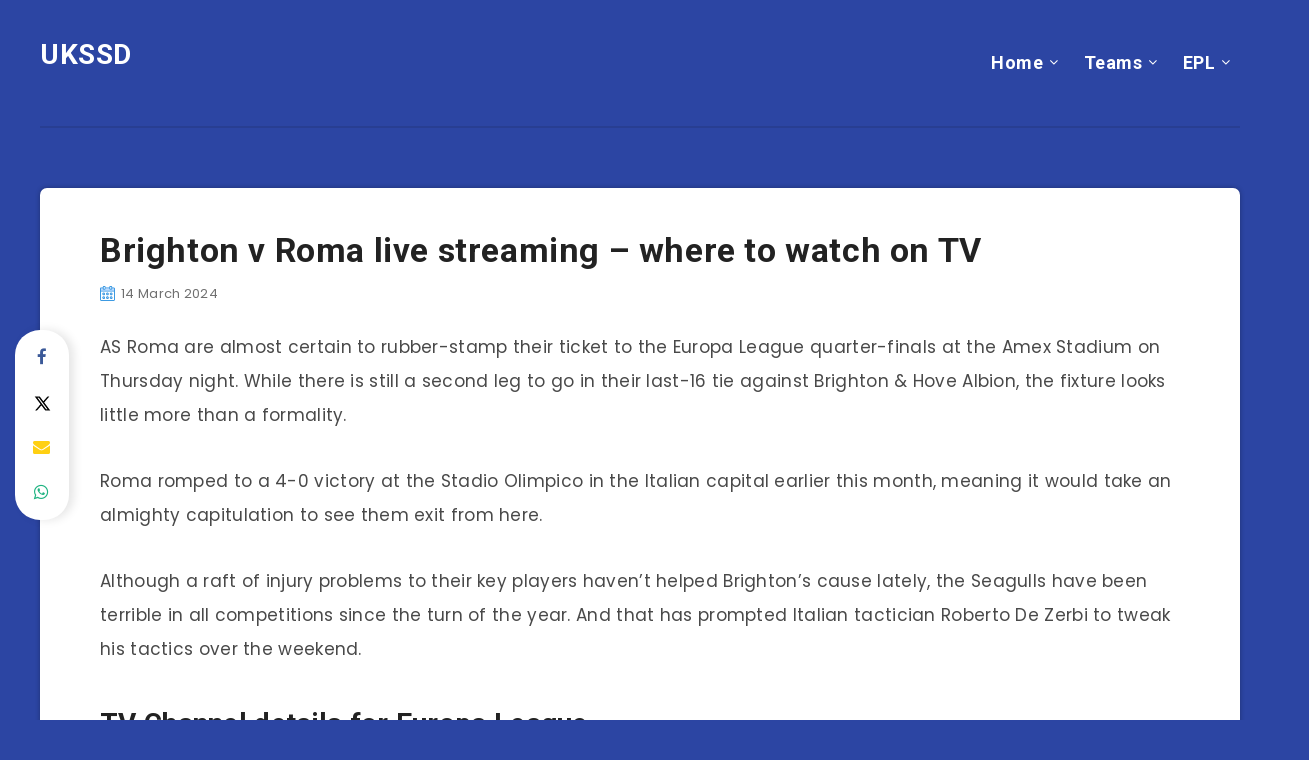

--- FILE ---
content_type: text/html; charset=UTF-8
request_url: https://www.ukssd.co.uk/news/brighton-v-roma-live-streaming-where-to-watch-on-tv/
body_size: 16058
content:
<!DOCTYPE html>
<html lang="en-GB" prefix="og: http://ogp.me/ns#" prefix="og: https://ogp.me/ns#">
<head>
    <meta charset="UTF-8">
    <meta name="viewport" content="width=device-width, initial-scale=1, maximum-scale=5">
        <!-- start: Estudio Patagon Meta Tags -->
<meta property="description" content="AS Roma are almost certain to rubber-stamp their ticket to the Europa League quarter-finals at the Amex Stadium on Thursday night. While there is still..."/>
<meta property="og:locale" content="en_GB" />
<meta property="og:title" content="Brighton v Roma live streaming – where to watch on TV - UKSSD"/>
<meta property="og:description" content="AS Roma are almost certain to rubber-stamp their ticket to the Europa League quarter-finals at the Amex Stadium on Thursday night. While there is still..."/>
<meta property="og:type" content="article"/>
<meta property="og:url" content="https://www.ukssd.co.uk/news/brighton-v-roma-live-streaming-where-to-watch-on-tv/"/>
<meta property="og:site_name" content="UKSSD"/>
<meta property="article:published_time" content="2024-03-14T12:39:39+00:00" />
<meta property="article:modified_time" content="2024-03-14T12:39:39+00:00" />
<meta name="twitter:card" content="summary_large_image" />
<meta name="twitter:description" content="AS Roma are almost certain to rubber-stamp their ticket to the Europa League quarter-finals at the Amex Stadium on Thursday night. While there is still..." />
<meta name="twitter:title" content="Brighton v Roma live streaming – where to watch on TV - UKSSD" />
<!-- end: Estudio Patagon Meta Tags -->

<!-- Search Engine Optimization by Rank Math PRO - https://rankmath.com/ -->
<title>Brighton v Roma live streaming – where to watch on TV</title>
<meta name="description" content="AS Roma are almost certain to rubber-stamp their ticket to the Europa League quarter-finals at the Amex Stadium on Thursday night. While there is still a"/>
<meta name="robots" content="follow, index, max-snippet:-1, max-video-preview:-1, max-image-preview:large"/>
<link rel="canonical" href="https://www.ukssd.co.uk/news/brighton-v-roma-live-streaming-where-to-watch-on-tv/" />
<meta property="og:locale" content="en_GB" />
<meta property="og:type" content="article" />
<meta property="og:title" content="Brighton v Roma live streaming – where to watch on TV" />
<meta property="og:description" content="AS Roma are almost certain to rubber-stamp their ticket to the Europa League quarter-finals at the Amex Stadium on Thursday night. While there is still a" />
<meta property="og:url" content="https://www.ukssd.co.uk/news/brighton-v-roma-live-streaming-where-to-watch-on-tv/" />
<meta property="og:site_name" content="ukssd.co.uk" />
<meta property="article:section" content="News" />
<meta property="article:published_time" content="2024-03-14T12:39:39+00:00" />
<meta name="twitter:card" content="summary_large_image" />
<meta name="twitter:title" content="Brighton v Roma live streaming – where to watch on TV" />
<meta name="twitter:description" content="AS Roma are almost certain to rubber-stamp their ticket to the Europa League quarter-finals at the Amex Stadium on Thursday night. While there is still a" />
<script type="application/ld+json" class="rank-math-schema-pro">{"@context":"https://schema.org","@graph":[{"@type":"Organization","@id":"https://www.ukssd.co.uk/#organization","name":"ukssd.co.uk","url":"https://www.ukssd.co.uk","email":"support@ukssd.co.uk","logo":{"@type":"ImageObject","@id":"https://www.ukssd.co.uk/#logo","url":"https://www.ukssd.co.uk/wp-content/uploads/2024/08/UKSSD.jpg","contentUrl":"https://www.ukssd.co.uk/wp-content/uploads/2024/08/UKSSD.jpg","caption":"ukssd.co.uk","inLanguage":"en-GB","width":"1000","height":"1000"}},{"@type":"WebSite","@id":"https://www.ukssd.co.uk/#website","url":"https://www.ukssd.co.uk","name":"ukssd.co.uk","publisher":{"@id":"https://www.ukssd.co.uk/#organization"},"inLanguage":"en-GB"},{"@type":"BreadcrumbList","@id":"https://www.ukssd.co.uk/news/brighton-v-roma-live-streaming-where-to-watch-on-tv/#breadcrumb","itemListElement":[{"@type":"ListItem","position":"1","item":{"@id":"https://www.ukssd.co.uk","name":"Home"}},{"@type":"ListItem","position":"2","item":{"@id":"https://www.ukssd.co.uk/news/","name":"News"}},{"@type":"ListItem","position":"3","item":{"@id":"https://www.ukssd.co.uk/news/brighton-v-roma-live-streaming-where-to-watch-on-tv/","name":"Brighton v Roma live streaming \u2013 where to watch on TV"}}]},{"@type":"WebPage","@id":"https://www.ukssd.co.uk/news/brighton-v-roma-live-streaming-where-to-watch-on-tv/#webpage","url":"https://www.ukssd.co.uk/news/brighton-v-roma-live-streaming-where-to-watch-on-tv/","name":"Brighton v Roma live streaming \u2013 where to watch on TV","datePublished":"2024-03-14T12:39:39+00:00","dateModified":"2024-03-14T12:39:39+00:00","isPartOf":{"@id":"https://www.ukssd.co.uk/#website"},"inLanguage":"en-GB","breadcrumb":{"@id":"https://www.ukssd.co.uk/news/brighton-v-roma-live-streaming-where-to-watch-on-tv/#breadcrumb"}},{"@type":"Person","@id":"https://www.ukssd.co.uk/author/editor/","name":"Editor","url":"https://www.ukssd.co.uk/author/editor/","image":{"@type":"ImageObject","@id":"https://secure.gravatar.com/avatar/67eded9baee086db38769b2dfb38b614b84932ed3f98e72c13bf141167063841?s=96&amp;d=mm&amp;r=g","url":"https://secure.gravatar.com/avatar/67eded9baee086db38769b2dfb38b614b84932ed3f98e72c13bf141167063841?s=96&amp;d=mm&amp;r=g","caption":"Editor","inLanguage":"en-GB"},"worksFor":{"@id":"https://www.ukssd.co.uk/#organization"}},{"@type":"Article","headline":"Brighton v Roma live streaming \u2013 where to watch on TV","datePublished":"2024-03-14T12:39:39+00:00","dateModified":"2024-03-14T12:39:39+00:00","articleSection":"News","author":{"@id":"https://www.ukssd.co.uk/author/editor/","name":"Editor"},"publisher":{"@id":"https://www.ukssd.co.uk/#organization"},"description":"AS Roma are almost certain to rubber-stamp their ticket to the Europa League quarter-finals at the Amex Stadium on Thursday night. While there is still a","name":"Brighton v Roma live streaming \u2013 where to watch on TV","@id":"https://www.ukssd.co.uk/news/brighton-v-roma-live-streaming-where-to-watch-on-tv/#richSnippet","isPartOf":{"@id":"https://www.ukssd.co.uk/news/brighton-v-roma-live-streaming-where-to-watch-on-tv/#webpage"},"inLanguage":"en-GB","mainEntityOfPage":{"@id":"https://www.ukssd.co.uk/news/brighton-v-roma-live-streaming-where-to-watch-on-tv/#webpage"}}]}</script>
<!-- /Rank Math WordPress SEO plugin -->

<link rel='dns-prefetch' href='//stats.wp.com' />
<link rel='dns-prefetch' href='//fonts.googleapis.com' />
<link rel="alternate" type="application/rss+xml" title="UKSSD &raquo; Feed" href="https://www.ukssd.co.uk/feed/" />
<link rel="alternate" type="application/rss+xml" title="UKSSD &raquo; Comments Feed" href="https://www.ukssd.co.uk/comments/feed/" />
<link rel="alternate" title="oEmbed (JSON)" type="application/json+oembed" href="https://www.ukssd.co.uk/wp-json/oembed/1.0/embed?url=https%3A%2F%2Fwww.ukssd.co.uk%2Fnews%2Fbrighton-v-roma-live-streaming-where-to-watch-on-tv%2F" />
<link rel="alternate" title="oEmbed (XML)" type="text/xml+oembed" href="https://www.ukssd.co.uk/wp-json/oembed/1.0/embed?url=https%3A%2F%2Fwww.ukssd.co.uk%2Fnews%2Fbrighton-v-roma-live-streaming-where-to-watch-on-tv%2F&#038;format=xml" />
<style id='wp-img-auto-sizes-contain-inline-css'>
img:is([sizes=auto i],[sizes^="auto," i]){contain-intrinsic-size:3000px 1500px}
/*# sourceURL=wp-img-auto-sizes-contain-inline-css */
</style>
<style id='wp-emoji-styles-inline-css'>

	img.wp-smiley, img.emoji {
		display: inline !important;
		border: none !important;
		box-shadow: none !important;
		height: 1em !important;
		width: 1em !important;
		margin: 0 0.07em !important;
		vertical-align: -0.1em !important;
		background: none !important;
		padding: 0 !important;
	}
/*# sourceURL=wp-emoji-styles-inline-css */
</style>
<style id='wp-block-library-inline-css'>
:root{--wp-block-synced-color:#7a00df;--wp-block-synced-color--rgb:122,0,223;--wp-bound-block-color:var(--wp-block-synced-color);--wp-editor-canvas-background:#ddd;--wp-admin-theme-color:#007cba;--wp-admin-theme-color--rgb:0,124,186;--wp-admin-theme-color-darker-10:#006ba1;--wp-admin-theme-color-darker-10--rgb:0,107,160.5;--wp-admin-theme-color-darker-20:#005a87;--wp-admin-theme-color-darker-20--rgb:0,90,135;--wp-admin-border-width-focus:2px}@media (min-resolution:192dpi){:root{--wp-admin-border-width-focus:1.5px}}.wp-element-button{cursor:pointer}:root .has-very-light-gray-background-color{background-color:#eee}:root .has-very-dark-gray-background-color{background-color:#313131}:root .has-very-light-gray-color{color:#eee}:root .has-very-dark-gray-color{color:#313131}:root .has-vivid-green-cyan-to-vivid-cyan-blue-gradient-background{background:linear-gradient(135deg,#00d084,#0693e3)}:root .has-purple-crush-gradient-background{background:linear-gradient(135deg,#34e2e4,#4721fb 50%,#ab1dfe)}:root .has-hazy-dawn-gradient-background{background:linear-gradient(135deg,#faaca8,#dad0ec)}:root .has-subdued-olive-gradient-background{background:linear-gradient(135deg,#fafae1,#67a671)}:root .has-atomic-cream-gradient-background{background:linear-gradient(135deg,#fdd79a,#004a59)}:root .has-nightshade-gradient-background{background:linear-gradient(135deg,#330968,#31cdcf)}:root .has-midnight-gradient-background{background:linear-gradient(135deg,#020381,#2874fc)}:root{--wp--preset--font-size--normal:16px;--wp--preset--font-size--huge:42px}.has-regular-font-size{font-size:1em}.has-larger-font-size{font-size:2.625em}.has-normal-font-size{font-size:var(--wp--preset--font-size--normal)}.has-huge-font-size{font-size:var(--wp--preset--font-size--huge)}.has-text-align-center{text-align:center}.has-text-align-left{text-align:left}.has-text-align-right{text-align:right}.has-fit-text{white-space:nowrap!important}#end-resizable-editor-section{display:none}.aligncenter{clear:both}.items-justified-left{justify-content:flex-start}.items-justified-center{justify-content:center}.items-justified-right{justify-content:flex-end}.items-justified-space-between{justify-content:space-between}.screen-reader-text{border:0;clip-path:inset(50%);height:1px;margin:-1px;overflow:hidden;padding:0;position:absolute;width:1px;word-wrap:normal!important}.screen-reader-text:focus{background-color:#ddd;clip-path:none;color:#444;display:block;font-size:1em;height:auto;left:5px;line-height:normal;padding:15px 23px 14px;text-decoration:none;top:5px;width:auto;z-index:100000}html :where(.has-border-color){border-style:solid}html :where([style*=border-top-color]){border-top-style:solid}html :where([style*=border-right-color]){border-right-style:solid}html :where([style*=border-bottom-color]){border-bottom-style:solid}html :where([style*=border-left-color]){border-left-style:solid}html :where([style*=border-width]){border-style:solid}html :where([style*=border-top-width]){border-top-style:solid}html :where([style*=border-right-width]){border-right-style:solid}html :where([style*=border-bottom-width]){border-bottom-style:solid}html :where([style*=border-left-width]){border-left-style:solid}html :where(img[class*=wp-image-]){height:auto;max-width:100%}:where(figure){margin:0 0 1em}html :where(.is-position-sticky){--wp-admin--admin-bar--position-offset:var(--wp-admin--admin-bar--height,0px)}@media screen and (max-width:600px){html :where(.is-position-sticky){--wp-admin--admin-bar--position-offset:0px}}

/*# sourceURL=wp-block-library-inline-css */
</style><link rel='stylesheet' id='ultimate_blocks-cgb-style-css-css' href='https://www.ukssd.co.uk/wp-content/plugins/ultimate-blocks/dist/blocks.style.build.css?ver=3.5.0' media='all' />
<style id='global-styles-inline-css'>
:root{--wp--preset--aspect-ratio--square: 1;--wp--preset--aspect-ratio--4-3: 4/3;--wp--preset--aspect-ratio--3-4: 3/4;--wp--preset--aspect-ratio--3-2: 3/2;--wp--preset--aspect-ratio--2-3: 2/3;--wp--preset--aspect-ratio--16-9: 16/9;--wp--preset--aspect-ratio--9-16: 9/16;--wp--preset--color--black: #000000;--wp--preset--color--cyan-bluish-gray: #abb8c3;--wp--preset--color--white: #ffffff;--wp--preset--color--pale-pink: #f78da7;--wp--preset--color--vivid-red: #cf2e2e;--wp--preset--color--luminous-vivid-orange: #ff6900;--wp--preset--color--luminous-vivid-amber: #fcb900;--wp--preset--color--light-green-cyan: #7bdcb5;--wp--preset--color--vivid-green-cyan: #00d084;--wp--preset--color--pale-cyan-blue: #8ed1fc;--wp--preset--color--vivid-cyan-blue: #0693e3;--wp--preset--color--vivid-purple: #9b51e0;--wp--preset--gradient--vivid-cyan-blue-to-vivid-purple: linear-gradient(135deg,rgb(6,147,227) 0%,rgb(155,81,224) 100%);--wp--preset--gradient--light-green-cyan-to-vivid-green-cyan: linear-gradient(135deg,rgb(122,220,180) 0%,rgb(0,208,130) 100%);--wp--preset--gradient--luminous-vivid-amber-to-luminous-vivid-orange: linear-gradient(135deg,rgb(252,185,0) 0%,rgb(255,105,0) 100%);--wp--preset--gradient--luminous-vivid-orange-to-vivid-red: linear-gradient(135deg,rgb(255,105,0) 0%,rgb(207,46,46) 100%);--wp--preset--gradient--very-light-gray-to-cyan-bluish-gray: linear-gradient(135deg,rgb(238,238,238) 0%,rgb(169,184,195) 100%);--wp--preset--gradient--cool-to-warm-spectrum: linear-gradient(135deg,rgb(74,234,220) 0%,rgb(151,120,209) 20%,rgb(207,42,186) 40%,rgb(238,44,130) 60%,rgb(251,105,98) 80%,rgb(254,248,76) 100%);--wp--preset--gradient--blush-light-purple: linear-gradient(135deg,rgb(255,206,236) 0%,rgb(152,150,240) 100%);--wp--preset--gradient--blush-bordeaux: linear-gradient(135deg,rgb(254,205,165) 0%,rgb(254,45,45) 50%,rgb(107,0,62) 100%);--wp--preset--gradient--luminous-dusk: linear-gradient(135deg,rgb(255,203,112) 0%,rgb(199,81,192) 50%,rgb(65,88,208) 100%);--wp--preset--gradient--pale-ocean: linear-gradient(135deg,rgb(255,245,203) 0%,rgb(182,227,212) 50%,rgb(51,167,181) 100%);--wp--preset--gradient--electric-grass: linear-gradient(135deg,rgb(202,248,128) 0%,rgb(113,206,126) 100%);--wp--preset--gradient--midnight: linear-gradient(135deg,rgb(2,3,129) 0%,rgb(40,116,252) 100%);--wp--preset--font-size--small: 13px;--wp--preset--font-size--medium: 20px;--wp--preset--font-size--large: 36px;--wp--preset--font-size--x-large: 42px;--wp--preset--spacing--20: 0.44rem;--wp--preset--spacing--30: 0.67rem;--wp--preset--spacing--40: 1rem;--wp--preset--spacing--50: 1.5rem;--wp--preset--spacing--60: 2.25rem;--wp--preset--spacing--70: 3.38rem;--wp--preset--spacing--80: 5.06rem;--wp--preset--shadow--natural: 6px 6px 9px rgba(0, 0, 0, 0.2);--wp--preset--shadow--deep: 12px 12px 50px rgba(0, 0, 0, 0.4);--wp--preset--shadow--sharp: 6px 6px 0px rgba(0, 0, 0, 0.2);--wp--preset--shadow--outlined: 6px 6px 0px -3px rgb(255, 255, 255), 6px 6px rgb(0, 0, 0);--wp--preset--shadow--crisp: 6px 6px 0px rgb(0, 0, 0);}:where(.is-layout-flex){gap: 0.5em;}:where(.is-layout-grid){gap: 0.5em;}body .is-layout-flex{display: flex;}.is-layout-flex{flex-wrap: wrap;align-items: center;}.is-layout-flex > :is(*, div){margin: 0;}body .is-layout-grid{display: grid;}.is-layout-grid > :is(*, div){margin: 0;}:where(.wp-block-columns.is-layout-flex){gap: 2em;}:where(.wp-block-columns.is-layout-grid){gap: 2em;}:where(.wp-block-post-template.is-layout-flex){gap: 1.25em;}:where(.wp-block-post-template.is-layout-grid){gap: 1.25em;}.has-black-color{color: var(--wp--preset--color--black) !important;}.has-cyan-bluish-gray-color{color: var(--wp--preset--color--cyan-bluish-gray) !important;}.has-white-color{color: var(--wp--preset--color--white) !important;}.has-pale-pink-color{color: var(--wp--preset--color--pale-pink) !important;}.has-vivid-red-color{color: var(--wp--preset--color--vivid-red) !important;}.has-luminous-vivid-orange-color{color: var(--wp--preset--color--luminous-vivid-orange) !important;}.has-luminous-vivid-amber-color{color: var(--wp--preset--color--luminous-vivid-amber) !important;}.has-light-green-cyan-color{color: var(--wp--preset--color--light-green-cyan) !important;}.has-vivid-green-cyan-color{color: var(--wp--preset--color--vivid-green-cyan) !important;}.has-pale-cyan-blue-color{color: var(--wp--preset--color--pale-cyan-blue) !important;}.has-vivid-cyan-blue-color{color: var(--wp--preset--color--vivid-cyan-blue) !important;}.has-vivid-purple-color{color: var(--wp--preset--color--vivid-purple) !important;}.has-black-background-color{background-color: var(--wp--preset--color--black) !important;}.has-cyan-bluish-gray-background-color{background-color: var(--wp--preset--color--cyan-bluish-gray) !important;}.has-white-background-color{background-color: var(--wp--preset--color--white) !important;}.has-pale-pink-background-color{background-color: var(--wp--preset--color--pale-pink) !important;}.has-vivid-red-background-color{background-color: var(--wp--preset--color--vivid-red) !important;}.has-luminous-vivid-orange-background-color{background-color: var(--wp--preset--color--luminous-vivid-orange) !important;}.has-luminous-vivid-amber-background-color{background-color: var(--wp--preset--color--luminous-vivid-amber) !important;}.has-light-green-cyan-background-color{background-color: var(--wp--preset--color--light-green-cyan) !important;}.has-vivid-green-cyan-background-color{background-color: var(--wp--preset--color--vivid-green-cyan) !important;}.has-pale-cyan-blue-background-color{background-color: var(--wp--preset--color--pale-cyan-blue) !important;}.has-vivid-cyan-blue-background-color{background-color: var(--wp--preset--color--vivid-cyan-blue) !important;}.has-vivid-purple-background-color{background-color: var(--wp--preset--color--vivid-purple) !important;}.has-black-border-color{border-color: var(--wp--preset--color--black) !important;}.has-cyan-bluish-gray-border-color{border-color: var(--wp--preset--color--cyan-bluish-gray) !important;}.has-white-border-color{border-color: var(--wp--preset--color--white) !important;}.has-pale-pink-border-color{border-color: var(--wp--preset--color--pale-pink) !important;}.has-vivid-red-border-color{border-color: var(--wp--preset--color--vivid-red) !important;}.has-luminous-vivid-orange-border-color{border-color: var(--wp--preset--color--luminous-vivid-orange) !important;}.has-luminous-vivid-amber-border-color{border-color: var(--wp--preset--color--luminous-vivid-amber) !important;}.has-light-green-cyan-border-color{border-color: var(--wp--preset--color--light-green-cyan) !important;}.has-vivid-green-cyan-border-color{border-color: var(--wp--preset--color--vivid-green-cyan) !important;}.has-pale-cyan-blue-border-color{border-color: var(--wp--preset--color--pale-cyan-blue) !important;}.has-vivid-cyan-blue-border-color{border-color: var(--wp--preset--color--vivid-cyan-blue) !important;}.has-vivid-purple-border-color{border-color: var(--wp--preset--color--vivid-purple) !important;}.has-vivid-cyan-blue-to-vivid-purple-gradient-background{background: var(--wp--preset--gradient--vivid-cyan-blue-to-vivid-purple) !important;}.has-light-green-cyan-to-vivid-green-cyan-gradient-background{background: var(--wp--preset--gradient--light-green-cyan-to-vivid-green-cyan) !important;}.has-luminous-vivid-amber-to-luminous-vivid-orange-gradient-background{background: var(--wp--preset--gradient--luminous-vivid-amber-to-luminous-vivid-orange) !important;}.has-luminous-vivid-orange-to-vivid-red-gradient-background{background: var(--wp--preset--gradient--luminous-vivid-orange-to-vivid-red) !important;}.has-very-light-gray-to-cyan-bluish-gray-gradient-background{background: var(--wp--preset--gradient--very-light-gray-to-cyan-bluish-gray) !important;}.has-cool-to-warm-spectrum-gradient-background{background: var(--wp--preset--gradient--cool-to-warm-spectrum) !important;}.has-blush-light-purple-gradient-background{background: var(--wp--preset--gradient--blush-light-purple) !important;}.has-blush-bordeaux-gradient-background{background: var(--wp--preset--gradient--blush-bordeaux) !important;}.has-luminous-dusk-gradient-background{background: var(--wp--preset--gradient--luminous-dusk) !important;}.has-pale-ocean-gradient-background{background: var(--wp--preset--gradient--pale-ocean) !important;}.has-electric-grass-gradient-background{background: var(--wp--preset--gradient--electric-grass) !important;}.has-midnight-gradient-background{background: var(--wp--preset--gradient--midnight) !important;}.has-small-font-size{font-size: var(--wp--preset--font-size--small) !important;}.has-medium-font-size{font-size: var(--wp--preset--font-size--medium) !important;}.has-large-font-size{font-size: var(--wp--preset--font-size--large) !important;}.has-x-large-font-size{font-size: var(--wp--preset--font-size--x-large) !important;}
/*# sourceURL=global-styles-inline-css */
</style>

<style id='classic-theme-styles-inline-css'>
/*! This file is auto-generated */
.wp-block-button__link{color:#fff;background-color:#32373c;border-radius:9999px;box-shadow:none;text-decoration:none;padding:calc(.667em + 2px) calc(1.333em + 2px);font-size:1.125em}.wp-block-file__button{background:#32373c;color:#fff;text-decoration:none}
/*# sourceURL=/wp-includes/css/classic-themes.min.css */
</style>
<link rel='stylesheet' id='contact-form-7-css' href='https://www.ukssd.co.uk/wp-content/plugins/contact-form-7/includes/css/styles.css?ver=6.1.4' media='all' />
<link rel='stylesheet' id='gn-frontend-gnfollow-style-css' href='https://www.ukssd.co.uk/wp-content/plugins/gn-publisher/assets/css/gn-frontend-gnfollow.min.css?ver=1.5.26' media='all' />
<link rel='stylesheet' id='ub-extension-style-css-css' href='https://www.ukssd.co.uk/wp-content/plugins/ultimate-blocks/src/extensions/style.css?ver=6.9' media='all' />
<link rel='stylesheet' id='epcl-theme-css' href='https://www.ukssd.co.uk/wp-content/themes/reco/assets/dist/style.min.css?ver=5.0.0' media='all' />
<link rel='stylesheet' id='plugins-css' href='https://www.ukssd.co.uk/wp-content/themes/reco/assets/dist/plugins.min.css?ver=5.0.0' media='all' />
<style id='plugins-inline-css'>
body{ background: #2C45A3; }#header .logo a, #header a.sticky-logo{ 
            color: #FFFFFF; }#header .logo a i.fa, #footer .logo a i.fa{ 
            color: #FFFFFF; }#header{ 
            background-color: TRANSPARENT; }body{ font-size: 15PX; }div.meta a.comments{ display: none !important; }
/*# sourceURL=plugins-inline-css */
</style>
<link rel='stylesheet' id='epcl-google-fonts-css' href='https://fonts.googleapis.com/css?family=Poppins%3A400%2C400i%2C500%2C600%2C600i%2C700%2C700i%7CRoboto%3A400%2C500%2C700&#038;subset=latin%2Clatin-ext&#038;display=swap' media='all' />
<link rel='stylesheet' id='reco-child-css-css' href='https://www.ukssd.co.uk/wp-content/themes/reco-child/style.css?ver=6.9' media='all' />
<link rel='stylesheet' id='wp-block-paragraph-css' href='https://www.ukssd.co.uk/wp-includes/blocks/paragraph/style.min.css?ver=6.9' media='all' />
<link rel='stylesheet' id='wp-block-heading-css' href='https://www.ukssd.co.uk/wp-includes/blocks/heading/style.min.css?ver=6.9' media='all' />
<script src="https://www.ukssd.co.uk/wp-includes/js/jquery/jquery.min.js?ver=3.7.1" id="jquery-core-js"></script>
<script src="https://www.ukssd.co.uk/wp-includes/js/jquery/jquery-migrate.min.js?ver=3.4.1" id="jquery-migrate-js"></script>
<link rel="https://api.w.org/" href="https://www.ukssd.co.uk/wp-json/" /><link rel="alternate" title="JSON" type="application/json" href="https://www.ukssd.co.uk/wp-json/wp/v2/posts/292" /><link rel="EditURI" type="application/rsd+xml" title="RSD" href="https://www.ukssd.co.uk/xmlrpc.php?rsd" />
<meta name="generator" content="WordPress 6.9" />
<link rel='shortlink' href='https://www.ukssd.co.uk/?p=292' />
<meta name="generator" content="Redux 4.5.4" />	<style>img#wpstats{display:none}</style>
		<link rel="icon" href="https://www.ukssd.co.uk/wp-content/uploads/2024/05/ukssd-favicon-150x150.png" sizes="32x32" />
<link rel="icon" href="https://www.ukssd.co.uk/wp-content/uploads/2024/05/ukssd-favicon-300x300.png" sizes="192x192" />
<link rel="apple-touch-icon" href="https://www.ukssd.co.uk/wp-content/uploads/2024/05/ukssd-favicon-300x300.png" />
<meta name="msapplication-TileImage" content="https://www.ukssd.co.uk/wp-content/uploads/2024/05/ukssd-favicon-300x300.png" />
<link rel='stylesheet' id='epcl-fontawesome-css' href='https://www.ukssd.co.uk/wp-content/themes/reco/assets/dist/fontawesome.min.css?ver=5.0.0' media='all' />
</head>
<body class="wp-singular post-template-default single single-post postid-292 single-format-standard wp-custom-logo wp-embed-responsive wp-theme-reco wp-child-theme-reco-child">
        <svg xmlns="http://www.w3.org/2000/svg" xmlns:xlink="http://www.w3.org/1999/xlink" style="display: none;">

	<symbol id="clock" viewBox="0 0 512 512">
		<path d="M347.216,301.211l-71.387-53.54V138.609c0-10.966-8.864-19.83-19.83-19.83c-10.966,0-19.83,8.864-19.83,19.83v118.978    c0,6.246,2.935,12.136,7.932,15.864l79.318,59.489c3.569,2.677,7.734,3.966,11.878,3.966c6.048,0,11.997-2.717,15.884-7.952    C357.766,320.208,355.981,307.775,347.216,301.211z"></path>
		<path d="M256,0C114.833,0,0,114.833,0,256s114.833,256,256,256s256-114.833,256-256S397.167,0,256,0z M256,472.341    c-119.275,0-216.341-97.066-216.341-216.341S136.725,39.659,256,39.659c119.295,0,216.341,97.066,216.341,216.341    S375.275,472.341,256,472.341z"></path>
	</symbol>

    <symbol id="comments-old" viewBox="0 0 31 31">
        <path d="M29.833,22.545c-0.034-0.028-0.075-0.044-0.112-0.068c-0.043-0.041-0.078-0.087-0.125-0.125l-2.187-1.774
		c2.356-1.741,3.774-4.021,3.774-6.558c0-5.591-6.849-9.97-15.592-9.97C6.849,4.05,0,8.43,0,14.02c0,2.94,1.937,5.649,5.351,7.534
		l-2.19,5.385l1.331,0.133c0.414,0.043,0.812,0.062,1.197,0.062c3.585,0,5.955-1.692,7.384-3.272
		c0.83,0.086,1.675,0.129,2.519,0.129c2.286,0,4.438-0.306,6.375-0.849l4.215,3.419c0.049,0.04,0.104,0.071,0.155,0.105
		c0.028,0.029,0.05,0.062,0.082,0.087c0.245,0.198,0.562,0.272,0.896,0.241c0.041,0.004,0.082,0.011,0.125,0.011
		c0.582,0,1.162-0.252,1.556-0.737l0.894-1.102c0.426-0.525,0.536-1.203,0.364-1.811C30.212,23.029,30.075,22.742,29.833,22.545z
		 M15.595,21.99c-0.944,0-1.888-0.058-2.806-0.172l-0.548-0.069l-0.35,0.427c-1.528,1.866-3.488,2.857-5.831,2.951l1.845-4.536
		l-0.848-0.407c-3.213-1.544-5.055-3.79-5.055-6.163c0-4.32,6.224-7.97,13.592-7.97c7.367,0,13.593,3.651,13.593,7.971
		c0,1.976-1.312,3.806-3.431,5.216l-7.153-5.806l-1.185-0.961c-0.088-0.093-0.188-0.179-0.31-0.252l-0.06-0.048l-0.009,0.011
		c-0.096-0.052-0.198-0.1-0.312-0.137l-5.011-1.632c-0.223-0.073-0.416-0.107-0.578-0.107c-0.598,0-0.758,0.47-0.326,1.221
		l2.629,4.567c0.06,0.104,0.13,0.192,0.2,0.276l-0.007,0.009l0.034,0.028c0.111,0.125,0.233,0.22,0.362,0.293l1.61,1.308
		l4.346,3.528C18.602,21.826,17.126,21.99,15.595,21.99z M15.701,16.275l0.28-0.345l6.191,5.024c-0.238,0.08-0.486,0.15-0.734,0.223
		l-5.871-4.766C15.612,16.367,15.658,16.328,15.701,16.275z M15.343,14.276l-1.049,1.292l-2.312-4.017l4.407,1.436l-0.599,0.738
		L15.343,14.276z M23.93,23.199l-0.603-0.489c0.233-0.083,0.46-0.173,0.685-0.263l0.318,0.259L23.93,23.199z M27.436,23.176
		l-0.894,1.103c-0.229,0.283-0.383,0.596-0.472,0.904l-1.484-1.205l2.154-2.654l1.484,1.205
		C27.939,22.678,27.666,22.892,27.436,23.176z"/>
    </symbol>

    <symbol id="copy" viewBox="0 0 488.3 488.3">
        <g>
            <path d="M314.25,85.4h-227c-21.3,0-38.6,17.3-38.6,38.6v325.7c0,21.3,17.3,38.6,38.6,38.6h227c21.3,0,38.6-17.3,38.6-38.6V124
                C352.75,102.7,335.45,85.4,314.25,85.4z M325.75,449.6c0,6.4-5.2,11.6-11.6,11.6h-227c-6.4,0-11.6-5.2-11.6-11.6V124
                c0-6.4,5.2-11.6,11.6-11.6h227c6.4,0,11.6,5.2,11.6,11.6V449.6z"/>
            <path d="M401.05,0h-227c-21.3,0-38.6,17.3-38.6,38.6c0,7.5,6,13.5,13.5,13.5s13.5-6,13.5-13.5c0-6.4,5.2-11.6,11.6-11.6h227
                c6.4,0,11.6,5.2,11.6,11.6v325.7c0,6.4-5.2,11.6-11.6,11.6c-7.5,0-13.5,6-13.5,13.5s6,13.5,13.5,13.5c21.3,0,38.6-17.3,38.6-38.6
                V38.6C439.65,17.3,422.35,0,401.05,0z"/>
        </g>
    </symbol>

    <symbol id="download" viewBox="0 -15 512 511">
    <path d="m400.5625 144.59375h-.945312c-9.101563-79.101562-80.605469-135.847656-159.707032-126.742188-66.566406 7.660157-119.085937 60.175782-126.746094 126.742188h-.941406c-53.085937 0-96.117187 43.03125-96.117187 96.117188 0 53.082031 43.03125 96.113281 96.117187 96.113281h288.339844c53.085938 0 96.117188-43.03125 96.117188-96.113281 0-53.085938-43.035157-96.117188-96.117188-96.117188zm0 0" fill="#bddbff"/><g fill="#3d9ae2"><path d="m413.492188 129.410156c-17.292969-86.765625-101.648438-143.082031-188.414063-125.789062-63.460937 12.648437-113.082031 62.238281-125.769531 125.691406-61.519532 7.089844-105.648438 62.707031-98.5625 124.230469 6.523437 56.621093 54.480468 99.339843 111.476562 99.300781h80.09375c8.847656 0 16.019532-7.171875 16.019532-16.019531 0-8.847657-7.171876-16.019531-16.019532-16.019531h-80.09375c-44.238281-.261719-79.886718-36.332032-79.625-80.566407.261719-44.238281 36.332032-79.886719 80.566406-79.625 8.167969 0 15.027344-6.140625 15.925782-14.257812 8.132812-70.304688 71.722656-120.707031 142.03125-112.574219 59.109375 6.835938 105.738281 53.464844 112.574218 112.574219 1.34375 8.261719 8.5 14.3125 16.867188 14.257812 44.238281 0 80.097656 35.859375 80.097656 80.097657 0 44.234374-35.859375 80.09375-80.097656 80.09375h-80.09375c-8.847656 0-16.019531 7.171874-16.019531 16.019531 0 8.847656 7.171875 16.019531 16.019531 16.019531h80.09375c61.929688-.386719 111.820312-50.902344 111.433594-112.828125-.347656-56.394531-42.527344-103.753906-98.503906-110.605469zm0 0"/><path d="m313.019531 385.679688-40.609375 40.625v-201.613282c0-8.847656-7.171875-16.019531-16.019531-16.019531-8.84375 0-16.015625 7.171875-16.015625 16.019531v201.613282l-40.609375-40.625c-6.144531-6.363282-16.289063-6.539063-22.652344-.390626-6.363281 6.144532-6.539062 16.285157-.394531 22.648438.128906.132812.261719.265625.394531.394531l67.9375 67.953125c1.480469 1.480469 3.238281 2.65625 5.175781 3.460938 3.941407 1.664062 8.390626 1.664062 12.332032 0 1.9375-.804688 3.695312-1.980469 5.175781-3.460938l67.9375-67.953125c6.363281-6.144531 6.539063-16.285156.394531-22.652343-6.148437-6.363282-16.289062-6.539063-22.652344-.390626-.132812.128907-.265624.257813-.394531.390626zm0 0" fill="#3e3d42"/></g>

    </symbol>

    <symbol id="comments-2" viewBox="1 -31 511.99999 511">
    <path d="m464 16.5h-416c-17.671875 0-32 14.328125-32 32v256c0 17.671875 14.328125 32 32 32h80v96l96-96h240c17.675781 0 32-14.328125 32-32v-256c0-17.671875-14.328125-32-32-32zm0 0" fill="#ffe477"/><path d="m128 448.5c-8.835938 0-16-7.164062-16-16v-80h-64c-26.511719 0-48-21.492188-48-48v-256c0-26.511719 21.488281-48 48-48h416c26.511719 0 48 21.488281 48 48v256c0 26.507812-21.488281 48-48 48h-233.375l-91.3125 91.3125c-3 3-7.070312 4.6875-11.3125 4.6875zm-80-416c-8.835938 0-16 7.164062-16 16v256c0 8.835938 7.164062 16 16 16h80c8.835938 0 16 7.164062 16 16v57.375l68.6875-68.6875c3-3 7.070312-4.6875 11.3125-4.6875h240c8.835938 0 16-7.164062 16-16v-256c0-8.835938-7.164062-16-16-16zm0 0" fill="#3e3d42"/>

    </symbol>

    <symbol id="calendar" viewBox="1 1 511.99999 511.99999">
    <g fill="#bddbff"><path d="m464 64h-64v32c0 8.835938-7.164062 16-16 16h-32c-8.835938 0-16-7.164062-16-16v-32h-160v32c0 8.835938-7.164062 16-16 16h-32c-8.835938 0-16-7.164062-16-16v-32h-64c-17.652344.054688-31.949219 14.347656-32 32v80h480v-80c-.054688-17.652344-14.347656-31.945312-32-32zm0 0"/><path d="m160 272c0 17.671875-14.328125 32-32 32s-32-14.328125-32-32 14.328125-32 32-32 32 14.328125 32 32zm0 0"/><path d="m416 272c0 17.671875-14.328125 32-32 32s-32-14.328125-32-32 14.328125-32 32-32 32 14.328125 32 32zm0 0"/><path d="m288 272c0 17.671875-14.328125 32-32 32s-32-14.328125-32-32 14.328125-32 32-32 32 14.328125 32 32zm0 0"/><path d="m160 400c0 17.671875-14.328125 32-32 32s-32-14.328125-32-32 14.328125-32 32-32 32 14.328125 32 32zm0 0"/><path d="m416 400c0 17.671875-14.328125 32-32 32s-32-14.328125-32-32 14.328125-32 32-32 32 14.328125 32 32zm0 0"/><path d="m288 400c0 17.671875-14.328125 32-32 32s-32-14.328125-32-32 14.328125-32 32-32 32 14.328125 32 32zm0 0"/></g><path d="m464 48h-48v-16c0-17.671875-14.328125-32-32-32h-32c-17.671875 0-32 14.328125-32 32v16h-128v-16c0-17.671875-14.328125-32-32-32h-32c-17.671875 0-32 14.328125-32 32v16h-48c-26.507812 0-48 21.488281-48 48v368c0 26.507812 21.492188 48 48 48h416c26.507812 0 48-21.492188 48-48v-368c0-26.511719-21.492188-48-48-48zm-112-16h32v64h-32zm-224 0h32v64h-32zm-80 48h48v16c0 17.671875 14.328125 32 32 32h32c17.671875 0 32-14.324219 32-32v-16h128v16c0 17.671875 14.328125 32 32 32h32c17.671875 0 32-14.324219 32-32v-16h48c8.835938 0 16 7.164062 16 16v64h-448v-64c0-8.835938 7.164062-16 16-16zm416 400h-416c-8.835938 0-16-7.164062-16-16v-272h448v272c0 8.835938-7.164062 16-16 16zm0 0" fill="#3d9ae2"/><path d="m128 224c-26.507812 0-48 21.492188-48 48s21.492188 48 48 48 48-21.492188 48-48-21.492188-48-48-48zm0 64c-8.835938 0-16-7.164062-16-16s7.164062-16 16-16 16 7.164062 16 16-7.164062 16-16 16zm0 0" fill="#3d9ae2"/><path d="m384 224c-26.507812 0-48 21.492188-48 48s21.492188 48 48 48 48-21.492188 48-48-21.492188-48-48-48zm0 64c-8.835938 0-16-7.164062-16-16s7.164062-16 16-16 16 7.164062 16 16-7.164062 16-16 16zm0 0" fill="#3d9ae2"/><path d="m256 224c-26.507812 0-48 21.492188-48 48s21.492188 48 48 48 48-21.492188 48-48-21.492188-48-48-48zm0 64c-8.835938 0-16-7.164062-16-16s7.164062-16 16-16 16 7.164062 16 16-7.164062 16-16 16zm0 0" fill="#3d9ae2"/><path d="m128 352c-26.507812 0-48 21.492188-48 48s21.492188 48 48 48 48-21.492188 48-48-21.492188-48-48-48zm0 64c-8.835938 0-16-7.164062-16-16s7.164062-16 16-16 16 7.164062 16 16-7.164062 16-16 16zm0 0" fill="#3d9ae2"/><path d="m384 352c-26.507812 0-48 21.492188-48 48s21.492188 48 48 48 48-21.492188 48-48-21.492188-48-48-48zm0 64c-8.835938 0-16-7.164062-16-16s7.164062-16 16-16 16 7.164062 16 16-7.164062 16-16 16zm0 0" fill="#3d9ae2"/><path d="m256 352c-26.507812 0-48 21.492188-48 48s21.492188 48 48 48 48-21.492188 48-48-21.492188-48-48-48zm0 64c-8.835938 0-16-7.164062-16-16s7.164062-16 16-16 16 7.164062 16 16-7.164062 16-16 16zm0 0" fill="#3d9ae2"/>

    </symbol>

    <symbol id="clock-2" viewBox="1 1 511.99998 511.99998">
        <path d="m256 0c-141.386719 0-256 114.613281-256 256s114.613281 256 256 256 256-114.613281 256-256c-.167969-141.316406-114.683594-255.832031-256-256zm16 479.183594v-31.183594c0-8.835938-7.164062-16-16-16s-16 7.164062-16 16v31.183594c-110.917969-8.054688-199.128906-96.265625-207.183594-207.183594h31.183594c8.835938 0 16-7.164062 16-16s-7.164062-16-16-16h-31.183594c8.054688-110.917969 96.265625-199.128906 207.183594-207.183594v31.183594c0 8.835938 7.164062 16 16 16s16-7.164062 16-16v-31.183594c110.917969 8.054688 199.128906 96.265625 207.183594 207.183594h-31.183594c-8.835938 0-16 7.164062-16 16s7.164062 16 16 16h31.183594c-8.054688 110.917969-96.265625 199.128906-207.183594 207.183594zm0 0"/><path d="m352 240h-80v-96c0-8.835938-7.164062-16-16-16s-16 7.164062-16 16v112c0 8.835938 7.164062 16 16 16h96c8.835938 0 16-7.164062 16-16s-7.164062-16-16-16zm0 0"/>

    </symbol>

    <symbol id="envelope" viewBox="1 -95 511.99998 511">
        <path d="m16 32.5v256c0 8.835938 7.164062 16 16 16h448c8.835938 0 16-7.164062 16-16v-256l-240 112zm0 0" fill="#333"/><path d="m480 16.5h-448c-8.835938 0-16 7.164062-16 16l240 112 240-112c0-8.835938-7.164062-16-16-16zm0 0" fill="#333"/><path d="m512 32.117188c0-.207032 0-.386719 0-.59375-.527344-17.289063-14.699219-31.03125-32-31.023438h-448c-17.261719.042969-31.378906 13.769531-31.9023438 31.023438v.59375c0 .207031-.0976562.253906-.0976562.382812v256c0 17.671875 14.328125 32 32 32h448c17.671875 0 32-14.328125 32-32v-256c0-.128906 0-.257812 0-.382812zm-53.839844.382812-202.160156 94.398438-202.160156-94.398438zm-426.160156 256v-230.878906l217.230469 101.375c4.292969 2.003906 9.246093 2.003906 13.539062 0l217.230469-101.375v230.878906zm0 0" fill="#fff"/>

    </symbol>

    <symbol id="tiktok-icon" viewBox="0 0 512 512">
        <path fill="none" d="M0 0h24v24H0z"/>
        <path d="m480.32 128.39c-29.22 0-56.18-9.68-77.83-26.01-24.83-18.72-42.67-46.18-48.97-77.83-1.56-7.82-2.4-15.89-2.48-24.16h-83.47v228.08l-.1 124.93c0 33.4-21.75 61.72-51.9 71.68-8.75 2.89-18.2 4.26-28.04 3.72-12.56-.69-24.33-4.48-34.56-10.6-21.77-13.02-36.53-36.64-36.93-63.66-.63-42.23 33.51-76.66 75.71-76.66 8.33 0 16.33 1.36 23.82 3.83v-62.34-22.41c-7.9-1.17-15.94-1.78-24.07-1.78-46.19 0-89.39 19.2-120.27 53.79-23.34 26.14-37.34 59.49-39.5 94.46-2.83 45.94 13.98 89.61 46.58 121.83 4.79 4.73 9.82 9.12 15.08 13.17 27.95 21.51 62.12 33.17 98.11 33.17 8.13 0 16.17-.6 24.07-1.77 33.62-4.98 64.64-20.37 89.12-44.57 30.08-29.73 46.7-69.2 46.88-111.21l-.43-186.56c14.35 11.07 30.04 20.23 46.88 27.34 26.19 11.05 53.96 16.65 82.54 16.64v-60.61-22.49c.02.02-.22.02-.24.02z"/>
    </symbol>

    <symbol id="discord-icon" viewBox="0 0 24 24">
        <path d="M20.317 4.37a19.791 19.791 0 0 0-4.885-1.515.074.074 0 0 0-.079.037c-.21.375-.444.864-.608 1.25a18.27 18.27 0 0 0-5.487 0 12.64 12.64 0 0 0-.617-1.25.077.077 0 0 0-.079-.037A19.736 19.736 0 0 0 3.677 4.37a.07.07 0 0 0-.032.027C.533 9.046-.32 13.58.099 18.057a.082.082 0 0 0 .031.057 19.9 19.9 0 0 0 5.993 3.03.078.078 0 0 0 .084-.028 14.09 14.09 0 0 0 1.226-1.994.076.076 0 0 0-.041-.106 13.107 13.107 0 0 1-1.872-.892.077.077 0 0 1-.008-.128 10.2 10.2 0 0 0 .372-.292.074.074 0 0 1 .077-.01c3.928 1.793 8.18 1.793 12.062 0a.074.074 0 0 1 .078.01c.12.098.246.198.373.292a.077.077 0 0 1-.006.127 12.299 12.299 0 0 1-1.873.892.077.077 0 0 0-.041.107c.36.698.772 1.362 1.225 1.993a.076.076 0 0 0 .084.028 19.839 19.839 0 0 0 6.002-3.03.077.077 0 0 0 .032-.054c.5-5.177-.838-9.674-3.549-13.66a.061.061 0 0 0-.031-.03zM8.02 15.33c-1.183 0-2.157-1.085-2.157-2.419 0-1.333.956-2.419 2.157-2.419 1.21 0 2.176 1.096 2.157 2.42 0 1.333-.956 2.418-2.157 2.418zm7.975 0c-1.183 0-2.157-1.085-2.157-2.419 0-1.333.955-2.419 2.157-2.419 1.21 0 2.176 1.096 2.157 2.42 0 1.333-.946 2.418-2.157 2.418z"/>
    </symbol>

    <symbol id="twitter-icon" viewBox="0 0 24 24">
        <path fill="currentColor" d="M8 2H1L9.26086 13.0145L1.44995 21.9999H4.09998L10.4883 14.651L16 22H23L14.3917 10.5223L21.8001 2H19.1501L13.1643 8.88578L8 2ZM17 20L5 4H7L19 20H17Z"></path>
    </symbol>
    
</svg>

    <!-- start: #wrapper -->
    <div id="wrapper">
		
<!-- start: #header -->
<header id="header" class="minimalist enable-sticky">

	<!-- start: .menu-wrapper -->
	<div class="menu-wrapper">
		<div class="grid-container">  

                            <div class="menu-mobile">
                    <i class="fa fa-bars"></i>
                </div>
                      
            
							<div class="logo">
					<a href="https://www.ukssd.co.uk/" class="title white no-margin">
												UKSSD					</a>
				</div>
            
            
                        
			<!-- start: .main-nav -->
			<nav class="main-nav">
				<ul id="menu-main-menu" class="menu"><li id="menu-item-35" class="menu-item menu-item-type-custom menu-item-object-custom menu-item-home menu-item-has-children menu-item-35"><a href="https://www.ukssd.co.uk/">Home</a>
<ul class="sub-menu">
	<li id="menu-item-1087" class="menu-item menu-item-type-post_type menu-item-object-page menu-item-1087"><a href="https://www.ukssd.co.uk/measuringup/">Measuring Up on TV</a></li>
</ul>
</li>
<li id="menu-item-1088" class="menu-item menu-item-type-taxonomy menu-item-object-category menu-item-has-children menu-item-1088"><a href="https://www.ukssd.co.uk/teams/">Teams</a>
<ul class="sub-menu">
	<li id="menu-item-1089" class="menu-item menu-item-type-taxonomy menu-item-object-category menu-item-1089"><a href="https://www.ukssd.co.uk/teams/championship/">Championship</a></li>
	<li id="menu-item-1090" class="menu-item menu-item-type-taxonomy menu-item-object-category menu-item-1090"><a href="https://www.ukssd.co.uk/teams/championship/birmingham-city/">Birmingham City</a></li>
	<li id="menu-item-1091" class="menu-item menu-item-type-taxonomy menu-item-object-category menu-item-1091"><a href="https://www.ukssd.co.uk/teams/championship/blackburn/">Blackburn Rovers</a></li>
	<li id="menu-item-1092" class="menu-item menu-item-type-taxonomy menu-item-object-category menu-item-1092"><a href="https://www.ukssd.co.uk/teams/championship/bristol-city/">Bristol City</a></li>
	<li id="menu-item-1093" class="menu-item menu-item-type-taxonomy menu-item-object-category menu-item-1093"><a href="https://www.ukssd.co.uk/teams/championship/burnley/">Burnley</a></li>
	<li id="menu-item-1094" class="menu-item menu-item-type-taxonomy menu-item-object-category menu-item-1094"><a href="https://www.ukssd.co.uk/teams/championship/cardiff/">Cardiff</a></li>
	<li id="menu-item-1095" class="menu-item menu-item-type-taxonomy menu-item-object-category menu-item-1095"><a href="https://www.ukssd.co.uk/teams/championship/coventry/">Coventry</a></li>
	<li id="menu-item-1096" class="menu-item menu-item-type-taxonomy menu-item-object-category menu-item-1096"><a href="https://www.ukssd.co.uk/teams/championship/hull-city/">Hull City</a></li>
	<li id="menu-item-1097" class="menu-item menu-item-type-taxonomy menu-item-object-category menu-item-1097"><a href="https://www.ukssd.co.uk/teams/championship/leeds-utd/">Leeds Utd</a></li>
	<li id="menu-item-1098" class="menu-item menu-item-type-taxonomy menu-item-object-category menu-item-1098"><a href="https://www.ukssd.co.uk/teams/championship/luton-town/">Luton Town</a></li>
	<li id="menu-item-1099" class="menu-item menu-item-type-taxonomy menu-item-object-category menu-item-1099"><a href="https://www.ukssd.co.uk/teams/championship/middlesbrough/">Middlesbrough</a></li>
	<li id="menu-item-1100" class="menu-item menu-item-type-taxonomy menu-item-object-category menu-item-1100"><a href="https://www.ukssd.co.uk/teams/championship/millwall/">Millwall</a></li>
	<li id="menu-item-1101" class="menu-item menu-item-type-taxonomy menu-item-object-category menu-item-1101"><a href="https://www.ukssd.co.uk/teams/championship/norwich/">Norwich</a></li>
	<li id="menu-item-1102" class="menu-item menu-item-type-taxonomy menu-item-object-category menu-item-1102"><a href="https://www.ukssd.co.uk/teams/championship/plymouth-argyle/">Plymouth Argyle</a></li>
	<li id="menu-item-1103" class="menu-item menu-item-type-taxonomy menu-item-object-category menu-item-1103"><a href="https://www.ukssd.co.uk/teams/championship/preston/">Preston</a></li>
	<li id="menu-item-1104" class="menu-item menu-item-type-taxonomy menu-item-object-category menu-item-1104"><a href="https://www.ukssd.co.uk/teams/championship/qpr/">QPR</a></li>
	<li id="menu-item-1105" class="menu-item menu-item-type-taxonomy menu-item-object-category menu-item-1105"><a href="https://www.ukssd.co.uk/teams/championship/sheffield-wed/">Sheffield Wed</a></li>
	<li id="menu-item-1106" class="menu-item menu-item-type-taxonomy menu-item-object-category menu-item-1106"><a href="https://www.ukssd.co.uk/teams/championship/southampton/">Southampton</a></li>
	<li id="menu-item-1107" class="menu-item menu-item-type-taxonomy menu-item-object-category menu-item-1107"><a href="https://www.ukssd.co.uk/teams/championship/stoke/">Stoke</a></li>
	<li id="menu-item-1108" class="menu-item menu-item-type-taxonomy menu-item-object-category menu-item-1108"><a href="https://www.ukssd.co.uk/teams/championship/sunderland/">Sunderland</a></li>
	<li id="menu-item-1109" class="menu-item menu-item-type-taxonomy menu-item-object-category menu-item-1109"><a href="https://www.ukssd.co.uk/teams/championship/swansea/">Swansea</a></li>
	<li id="menu-item-1110" class="menu-item menu-item-type-taxonomy menu-item-object-category menu-item-1110"><a href="https://www.ukssd.co.uk/teams/championship/watford/">Watford</a></li>
	<li id="menu-item-1111" class="menu-item menu-item-type-taxonomy menu-item-object-category menu-item-1111"><a href="https://www.ukssd.co.uk/teams/championship/west-brom/">West Brom</a></li>
</ul>
</li>
<li id="menu-item-1112" class="menu-item menu-item-type-taxonomy menu-item-object-category menu-item-has-children menu-item-1112"><a href="https://www.ukssd.co.uk/teams/epl/">EPL</a>
<ul class="sub-menu">
	<li id="menu-item-1113" class="menu-item menu-item-type-taxonomy menu-item-object-category menu-item-1113"><a href="https://www.ukssd.co.uk/teams/epl/arsenal/">Arsenal</a></li>
	<li id="menu-item-1114" class="menu-item menu-item-type-taxonomy menu-item-object-category menu-item-1114"><a href="https://www.ukssd.co.uk/teams/epl/aston-villa/">Aston Villa</a></li>
	<li id="menu-item-1115" class="menu-item menu-item-type-taxonomy menu-item-object-category menu-item-1115"><a href="https://www.ukssd.co.uk/teams/epl/bournemouth/">Bournemouth</a></li>
	<li id="menu-item-1116" class="menu-item menu-item-type-taxonomy menu-item-object-category menu-item-1116"><a href="https://www.ukssd.co.uk/teams/epl/brentford/">Brentford</a></li>
	<li id="menu-item-1117" class="menu-item menu-item-type-taxonomy menu-item-object-category menu-item-1117"><a href="https://www.ukssd.co.uk/teams/epl/brighton/">Brighton</a></li>
	<li id="menu-item-1118" class="menu-item menu-item-type-taxonomy menu-item-object-category menu-item-1118"><a href="https://www.ukssd.co.uk/teams/epl/chelsea/">Chelsea</a></li>
	<li id="menu-item-1119" class="menu-item menu-item-type-taxonomy menu-item-object-category menu-item-1119"><a href="https://www.ukssd.co.uk/teams/epl/crystal-palace/">Crystal Palace</a></li>
	<li id="menu-item-1120" class="menu-item menu-item-type-taxonomy menu-item-object-category menu-item-1120"><a href="https://www.ukssd.co.uk/teams/epl/everton/">Everton</a></li>
	<li id="menu-item-1121" class="menu-item menu-item-type-taxonomy menu-item-object-category menu-item-1121"><a href="https://www.ukssd.co.uk/teams/epl/fulham/">Fulham</a></li>
	<li id="menu-item-1122" class="menu-item menu-item-type-taxonomy menu-item-object-category menu-item-1122"><a href="https://www.ukssd.co.uk/teams/epl/leicester/">Leicester</a></li>
	<li id="menu-item-1123" class="menu-item menu-item-type-taxonomy menu-item-object-category menu-item-1123"><a href="https://www.ukssd.co.uk/teams/epl/liverpool/">Liverpool</a></li>
	<li id="menu-item-1124" class="menu-item menu-item-type-taxonomy menu-item-object-category menu-item-1124"><a href="https://www.ukssd.co.uk/teams/epl/manchester-city/">Manchester City</a></li>
	<li id="menu-item-1125" class="menu-item menu-item-type-taxonomy menu-item-object-category menu-item-1125"><a href="https://www.ukssd.co.uk/teams/epl/manchester-utd/">Manchester Utd</a></li>
	<li id="menu-item-1126" class="menu-item menu-item-type-taxonomy menu-item-object-category menu-item-1126"><a href="https://www.ukssd.co.uk/teams/epl/newcastle-utd/">Newcastle Utd</a></li>
	<li id="menu-item-1127" class="menu-item menu-item-type-taxonomy menu-item-object-category menu-item-1127"><a href="https://www.ukssd.co.uk/teams/epl/nottingham-forest/">Nottingham Forest</a></li>
	<li id="menu-item-1128" class="menu-item menu-item-type-taxonomy menu-item-object-category menu-item-1128"><a href="https://www.ukssd.co.uk/teams/epl/tottenham/">Tottenham</a></li>
	<li id="menu-item-1129" class="menu-item menu-item-type-taxonomy menu-item-object-category menu-item-1129"><a href="https://www.ukssd.co.uk/teams/epl/west-ham/">West Ham</a></li>
	<li id="menu-item-1130" class="menu-item menu-item-type-taxonomy menu-item-object-category menu-item-1130"><a href="https://www.ukssd.co.uk/teams/epl/wolves/">Wolves</a></li>
</ul>
</li>
</ul>			</nav>
            <!-- end: .main-nav -->

            
            <div class="clear"></div>
            <div class="border hide-on-tablet hide-on-mobile"></div>
		</div>
		<div class="clear"></div>
	</div>
    <!-- end: .menu-wrapper -->
    
    <div class="spacer" style="display:none;"></div>

	<div class="clear"></div>
</header>
<!-- end: #header -->



    	<!-- start: #single -->
    <main id="single" class="main grid-container standard no-sidebar">
    
                    <div class="epcl-breadcrumbs">
                            </div>
        
		<!-- start: .center -->
	    <div class="center content">

            
			<!-- Fullcover Style -->
            
            <!-- start: .epcl-page-wrapper -->
            <div class="epcl-page-wrapper clearfix">

                <!-- start: .content -->
                <div class="left-content grid-70 np-mobile">

                    <article class="main-article post-292 post type-post status-publish format-standard has-post-thumbnail hentry category-news">

                                            
                                                    <header>

    <div>
	    	<div class="post-format-image post-format-wrapper ">
                                    
                <div class="featured-image cover" role="img" aria-label="Brighton v Roma live streaming – where to watch on TV">
                                                                                    
                                            <div class="tags absolute">
                            <a href="https://www.ukssd.co.uk/news/" rel="category tag">News</a>                        </div>
                                    </div>
            			</div>
    </div>


	<!-- start: .meta -->
	<div class="meta">
        <h1 class="title large no-thumb bold">Brighton v Roma live streaming – where to watch on TV</h1>
                    <div class="left grid-100 grid-parent">
                                        <time datetime="2024-03-14" title="Published Date: 14 March 2024 / Modified Date: 14 March 2024"><svg><use xlink:href="#calendar"></use></svg>14 March 2024</time>
                    <a href="#comments" class="comments tooltip" title="Go to comments">
                    <svg><use xlink:href="#comments-2"></use></svg>
                                            <span class="comment-count">0</span>
                        <span class="comment-text hide-on-mobile">Comments</span>
                                    </a> 
                               
                            </div>
        		<div class="clear"></div>
	</div>
	<!-- end: .meta -->

	<div class="clear"></div>

</header>                        
                        <section class="post-content">

                            
                                                            <div class="epcl-share-container hide-on-mobile">
                                    <div class="epcl-share">
            
        <a class="facebook " rel="nofollow noopener" href="https://www.facebook.com/sharer/sharer.php?u=https://www.ukssd.co.uk/news/brighton-v-roma-live-streaming-where-to-watch-on-tv/"
onclick="window.open(this.href, 'facebook-share','width=580,height=296');return false;"><i class="fa fa-facebook"></i></a>
            
    <a class="twitter " rel="nofollow noopener" href="http://twitter.com/share?text=Brighton+v+Roma+live+streaming+%E2%80%93+where+to+watch+on+TV&url=https://www.ukssd.co.uk/news/brighton-v-roma-live-streaming-where-to-watch-on-tv/"
onclick="window.open(this.href, 'twitter-share', 'width=550,height=235');return false;"><svg><use xlink:href="#twitter-icon"></use></svg></a>
                            
        <a class="email " rel="nofollow noopener" href="mailto:?subject=Brighton+v+Roma+live+streaming+%E2%80%93+where+to+watch+on+TV&body=https://www.ukssd.co.uk/news/brighton-v-roma-live-streaming-where-to-watch-on-tv/" target="_blank"><i class="fa fa-envelope"></i></a>
            
        <a class="whatsapp hide-on-tablet " rel="nofollow noopener" href="https://api.whatsapp.com/send?text=https://www.ukssd.co.uk/news/brighton-v-roma-live-streaming-where-to-watch-on-tv/" data-action="share/whatsapp/share"><i class="fa fa-whatsapp"></i></a>    
    </div>                                </div>
                            
                            <div class="text">

                                
<p>AS Roma are almost certain to rubber-stamp their ticket to the Europa League quarter-finals at the Amex Stadium on Thursday night. While there is still a second leg to go in their last-16 tie against Brighton &amp; Hove Albion, the fixture looks little more than a formality.</p>



<p>Roma romped to a 4-0 victory at the Stadio Olimpico in the Italian capital earlier this month, meaning it would take an almighty capitulation to see them exit from here.</p>



<p>Although a raft of injury problems to their key players haven&#8217;t helped Brighton&#8217;s cause lately, the Seagulls have been terrible in all competitions since the turn of the year. And that has prompted Italian tactician Roberto De Zerbi to tweak his tactics over the weekend.</p>



<h2 class="wp-block-heading">TV Channel details for Europa League</h2>



<p>The match is scheduled to kick off at 8:00PM on Thursday at Brighton&#8217;s Amex Stadium. You can also use Bet365 and their in play service which begins at the kick off time.</p>


<div style="border: 3px solid #043d5d; border-radius: 0%; background-color: #f1f3f4; " class="ub-styled-box ub-bordered-box wp-block-ub-styled-box" id="ub-styled-box-2b3cd764-0982-49c8-8392-020b564ff28a">
<p id="ub-styled-box-bordered-content-23037f98-6c42-473b-8b86-b811ba3be13a"><a href="https://www.bet365.com/olp/live-streaming?affiliate=365_02342413" target="_blank" rel="noreferrer noopener nofollow sponsored">Watch Brighton v Roma live with Bet365 here*</a></p>


</div>


<p class="has-small-font-size"><span style="font-size: inherit; background-color: var(--base-3); color: var(--contrast);">*To use the Live Streaming service you will need to be logged in and have a funded account or to have placed a bet in the last 24 hours. Any fixture/event on our website which has the Play or Video icon next to it is scheduled to be shown via Live Streaming. *Geo Restrictions Apply. Registration Required.18+ begambleaware #ad</span> </p>



<p>They responded well with a much-needed 1-0 home victory over Nottingham Forest, but it would take a miracle for Brighton and Hove Albion to overcome their first-leg deficit and reach the quarter-finals of the Europa League.</p>



<p>On the other hand, Roma will be looking to go one step further than last year and win this term&#8217;s Europa League trophy. </p>



<p>The Giallorossi are also starting to excel in domestic competition, with returning hero Daniele De Rossi&#8217;s arrival following Jose Mourinho&#8217;s sacking leading to a resurgence in their Serie A form.</p>



<p><em>When you click on bookmaker or affiliate links on ukssd.co.uk, we may receive a commission. This comes at no extra cost to you. Remember, you must be over 18 to participate. Terms and conditions apply. Always gamble responsibly. For more details, please visit begambleaware.org.</em></p>
                                                            </div>
                            <div class="clear"></div>

                            
                            
                                                            <!-- start: .share-buttons -->
                                <div class="share-buttons section">
                                    <h5 class="title small">Share Article:</h5>
                                                                        <div class="epcl-share-bottom">
            
        <a class="facebook epcl-button circle" rel="nofollow noopener" href="https://www.facebook.com/sharer/sharer.php?u=https://www.ukssd.co.uk/news/brighton-v-roma-live-streaming-where-to-watch-on-tv/"
onclick="window.open(this.href, 'facebook-share','width=580,height=296');return false;"><i class="fa fa-facebook"></i></a>
            
    <a class="twitter epcl-button circle" rel="nofollow noopener" href="http://twitter.com/share?text=Brighton+v+Roma+live+streaming+%E2%80%93+where+to+watch+on+TV&url=https://www.ukssd.co.uk/news/brighton-v-roma-live-streaming-where-to-watch-on-tv/"
onclick="window.open(this.href, 'twitter-share', 'width=550,height=235');return false;"><svg><use xlink:href="#twitter-icon"></use></svg></a>
                            
        <a class="email epcl-button circle" rel="nofollow noopener" href="mailto:?subject=Brighton+v+Roma+live+streaming+%E2%80%93+where+to+watch+on+TV&body=https://www.ukssd.co.uk/news/brighton-v-roma-live-streaming-where-to-watch-on-tv/" target="_blank"><i class="fa fa-envelope"></i></a>
            
        <a class="whatsapp hide-on-tablet epcl-button circle" rel="nofollow noopener" href="https://api.whatsapp.com/send?text=https://www.ukssd.co.uk/news/brighton-v-roma-live-streaming-where-to-watch-on-tv/" data-action="share/whatsapp/share"><i class="fa fa-whatsapp"></i></a>    
    </div>                                    <div class="clear"></div>
                                    <div class="permalink">
                                        <input type="text" name="shortlink" value="https://www.ukssd.co.uk/news/brighton-v-roma-live-streaming-where-to-watch-on-tv/" id="copy-link" readonly>
                                        <span class="copy"><svg><use xlink:href="#copy"></use></svg></span>
                                    </div>
                                </div>
                                <!-- end: .share-buttons -->
                            
                        </section>

                        
                        
                    </article>
                    <div class="clear"></div>

                    		<!-- start: .author -->
	<section id="author" class="author  with-avatar section bordered">
					<div class="avatar">
					<a href="https://www.ukssd.co.uk/author/editor/" class="hover-effect thumb"><span class="fullimage cover" style="background-image: url('https://secure.gravatar.com/avatar/67eded9baee086db38769b2dfb38b614b84932ed3f98e72c13bf141167063841?s=120&#038;d=mm&#038;r=g');"></span></a>
			</div>
				<div class="info">
                            <h4 class="title author-name border-effect"><a href="https://www.ukssd.co.uk/author/editor/">Editor</a></h4>
            			
			<p></p>
			<div class="social">
																			</div>
		</div>
		<div class="clear"></div>
	</section>
	<!-- end: .author -->
	<div class="clear"></div>

                    
                        <section class="related section bordered">
                                                                                        <article class="prev grid-50 tablet-grid-50 grid-parent">
                                                                            <div class="thumb cover" style="background: url('');"></div>
                                                                        <a href="https://www.ukssd.co.uk/news/west-ham-v-freiburg-live-streaming-where-to-watch-on-tv/" class="full-link"></a>                              
                                    <div class="info">
                                                <time datetime="2024-03-14" title="Published Date: 14 March 2024 / Modified Date: 14 May 2024">14 March 2024</time>
                                            <h4 class="title white no-margin">West Ham v Freiburg live streaming – where to watch on TV</h4>
                                    </div>                                
                                    <span class="button"><img src="https://www.ukssd.co.uk/wp-content/themes/reco/assets/images/left-arrow.svg" width="15" alt="Left Arrow"></span>
                                    <div class="overlay"></div>
                                </article>
                            
                                                                                        <article class="next grid-50 tablet-grid-50 grid-parent">
                                                                            <div class="thumb cover" style="background: url('');"></div>
                                                                        <a href="https://www.ukssd.co.uk/news/rangers-v-benfica-live-streaming-where-to-watch-on-tv/" class="full-link"></a>                            
                                    <div class="info">
                                                <time datetime="2024-03-14" title="Published Date: 14 March 2024 / Modified Date: 14 March 2024">14 March 2024</time>
                                            <h4 class="title white no-margin">Rangers v Benfica live streaming – where to watch on TV</h4>                                
                                    </div>
                                    <span class="button"><img src="https://www.ukssd.co.uk/wp-content/themes/reco/assets/images/right-arrow.svg" width="15" alt="Right Arrow"></span>
                                    <div class="overlay"></div>
                                </article>
                                                        <div class="clear"></div>
                        </section>

                    
                    <div class="clear"></div>

                                            <!-- start: #comments -->
<div id="comments" class="bordered hosted ">

			<div class="clear"></div>
</div>
<!-- end: #comments -->
                    
                    
                    
                    <div class="clear"></div>
                </div>
                <!-- end: .content -->

                
            </div>
            <!-- end: .epcl-page-wrapper -->
        
        </div>
        <!-- end: .center -->

	</main>
	<!-- end: #single -->



        <!-- start: #footer -->
<footer id="footer" class="grid-container np-mobile ">

	    
        
            <br>
    
			<div class="published border-effect">
			<p><a href="https://www.gambleaware.org/" target="_blank"> <img src="https://www.ukssd.co.uk/wp-content/uploads/2024/02/gambleaware18.png" alt="Centered Image"></a></p>
<p><a href="https://www.ukssd.co.uk/about/">About Us</a> | <a href="https://www.ukssd.co.uk/contact-us/">Contact Us</a> | <a href="https://www.ukssd.co.uk/become-a-partner/">Become a Partner</a> | <a href="https://www.ukssd.co.uk/careers/">Careers</a> | <a href="https://www.ukssd.co.uk/build-back-better/">Build Back Better</a></p>
<p>We are committed in our support of responsible gambling. Recommended bets are advised to over-18s and we strongly encourage readers to wager only what they can afford to lose. If you are concerned about your gambling, please call the National Gambling Helpline on 0808 8020 133, or visit begambleaware.org. Further support and information can be found at GamCare and gamblingtherapy.org.</p>
<p>&nbsp;</p>
		</div>
	        
</footer>
<!-- end: #footer -->

        <div class="clear"></div>
    </div>
    <!-- end: #wrapper --> 
    

    <!-- W3TC-include-css -->
    <!-- W3TC-include-js-head -->

    <script type="speculationrules">
{"prefetch":[{"source":"document","where":{"and":[{"href_matches":"/*"},{"not":{"href_matches":["/wp-*.php","/wp-admin/*","/wp-content/uploads/*","/wp-content/*","/wp-content/plugins/*","/wp-content/themes/reco-child/*","/wp-content/themes/reco/*","/*\\?(.+)"]}},{"not":{"selector_matches":"a[rel~=\"nofollow\"]"}},{"not":{"selector_matches":".no-prefetch, .no-prefetch a"}}]},"eagerness":"conservative"}]}
</script>
<script src="https://www.ukssd.co.uk/wp-includes/js/dist/hooks.min.js?ver=dd5603f07f9220ed27f1" id="wp-hooks-js"></script>
<script src="https://www.ukssd.co.uk/wp-includes/js/dist/i18n.min.js?ver=c26c3dc7bed366793375" id="wp-i18n-js"></script>
<script id="wp-i18n-js-after">
wp.i18n.setLocaleData( { 'text direction\u0004ltr': [ 'ltr' ] } );
//# sourceURL=wp-i18n-js-after
</script>
<script src="https://www.ukssd.co.uk/wp-content/plugins/contact-form-7/includes/swv/js/index.js?ver=6.1.4" id="swv-js"></script>
<script id="contact-form-7-js-translations">
( function( domain, translations ) {
	var localeData = translations.locale_data[ domain ] || translations.locale_data.messages;
	localeData[""].domain = domain;
	wp.i18n.setLocaleData( localeData, domain );
} )( "contact-form-7", {"translation-revision-date":"2024-05-21 11:58:24+0000","generator":"GlotPress\/4.0.1","domain":"messages","locale_data":{"messages":{"":{"domain":"messages","plural-forms":"nplurals=2; plural=n != 1;","lang":"en_GB"},"Error:":["Error:"]}},"comment":{"reference":"includes\/js\/index.js"}} );
//# sourceURL=contact-form-7-js-translations
</script>
<script id="contact-form-7-js-before">
var wpcf7 = {
    "api": {
        "root": "https:\/\/www.ukssd.co.uk\/wp-json\/",
        "namespace": "contact-form-7\/v1"
    }
};
//# sourceURL=contact-form-7-js-before
</script>
<script src="https://www.ukssd.co.uk/wp-content/plugins/contact-form-7/includes/js/index.js?ver=6.1.4" id="contact-form-7-js"></script>
<script src="https://www.ukssd.co.uk/wp-content/themes/reco/assets/js/jquery.lazyload.min.js?ver=5.0.0" id="lazy-load-js"></script>
<script src="https://www.ukssd.co.uk/wp-content/themes/reco/assets/js/aos.js?ver=5.0.0" id="aos-js"></script>
<script src="https://www.ukssd.co.uk/wp-content/themes/reco/assets/js/slick.min.js?ver=5.0.0" id="slick-js"></script>
<script src="https://www.ukssd.co.uk/wp-content/themes/reco/assets/js/jquery.nice-select.min.js?ver=5.0.0" id="nice-select-js"></script>
<script src="https://www.ukssd.co.uk/wp-content/themes/reco/assets/js/jflickrfeed.min.js?ver=5.0.0" id="jflickrfeed-js"></script>
<script src="https://www.ukssd.co.uk/wp-content/themes/reco/assets/js/jquery.magnific-popup.min.js?ver=5.0.0" id="magnific-popup-js"></script>
<script src="https://www.ukssd.co.uk/wp-content/themes/reco/assets/js/jquery.sticky-sidebar.min.js?ver=5.0.0" id="sticky-sidebar-js"></script>
<script src="https://www.ukssd.co.uk/wp-content/themes/reco/assets/js/theia-sidebar.min.js?ver=5.0.0" id="theia-sidebar-js"></script>
<script src="https://www.ukssd.co.uk/wp-content/themes/reco/assets/js/jquery.tooltipster.min.js?ver=5.0.0" id="tooltipster-js"></script>
<script src="https://www.ukssd.co.uk/wp-content/themes/reco/assets/js/pace.min.js?ver=5.0.0" id="pace-js"></script>
<script src="https://www.ukssd.co.uk/wp-content/themes/reco/assets/js/preload-css.min.js?ver=5.0.0" id="preload-css-js"></script>
<script src="https://www.ukssd.co.uk/wp-content/themes/reco/assets/js/prism.min.js?ver=5.0.0" id="prism-js"></script>
<script id="epcl-functions-js-extra">
var ajax_var = {"url":"https://www.ukssd.co.uk/wp-admin/admin-ajax.php","nonce":"9a1718edb8","assets_folder":"https://www.ukssd.co.uk/wp-content/themes/reco/assets"};
//# sourceURL=epcl-functions-js-extra
</script>
<script src="https://www.ukssd.co.uk/wp-content/themes/reco/assets/js/functions.js?ver=5.0.0" id="epcl-functions-js"></script>
<script src="https://www.ukssd.co.uk/wp-content/themes/reco/assets/js/shortcodes.js?ver=5.0.0" id="epcl-shortcodes-js"></script>
<script id="jetpack-stats-js-before">
_stq = window._stq || [];
_stq.push([ "view", {"v":"ext","blog":"200983389","post":"292","tz":"0","srv":"www.ukssd.co.uk","j":"1:15.4"} ]);
_stq.push([ "clickTrackerInit", "200983389", "292" ]);
//# sourceURL=jetpack-stats-js-before
</script>
<script src="https://stats.wp.com/e-202605.js" id="jetpack-stats-js" defer data-wp-strategy="defer"></script>
<script id="wp-emoji-settings" type="application/json">
{"baseUrl":"https://s.w.org/images/core/emoji/17.0.2/72x72/","ext":".png","svgUrl":"https://s.w.org/images/core/emoji/17.0.2/svg/","svgExt":".svg","source":{"concatemoji":"https://www.ukssd.co.uk/wp-includes/js/wp-emoji-release.min.js?ver=6.9"}}
</script>
<script type="module">
/*! This file is auto-generated */
const a=JSON.parse(document.getElementById("wp-emoji-settings").textContent),o=(window._wpemojiSettings=a,"wpEmojiSettingsSupports"),s=["flag","emoji"];function i(e){try{var t={supportTests:e,timestamp:(new Date).valueOf()};sessionStorage.setItem(o,JSON.stringify(t))}catch(e){}}function c(e,t,n){e.clearRect(0,0,e.canvas.width,e.canvas.height),e.fillText(t,0,0);t=new Uint32Array(e.getImageData(0,0,e.canvas.width,e.canvas.height).data);e.clearRect(0,0,e.canvas.width,e.canvas.height),e.fillText(n,0,0);const a=new Uint32Array(e.getImageData(0,0,e.canvas.width,e.canvas.height).data);return t.every((e,t)=>e===a[t])}function p(e,t){e.clearRect(0,0,e.canvas.width,e.canvas.height),e.fillText(t,0,0);var n=e.getImageData(16,16,1,1);for(let e=0;e<n.data.length;e++)if(0!==n.data[e])return!1;return!0}function u(e,t,n,a){switch(t){case"flag":return n(e,"\ud83c\udff3\ufe0f\u200d\u26a7\ufe0f","\ud83c\udff3\ufe0f\u200b\u26a7\ufe0f")?!1:!n(e,"\ud83c\udde8\ud83c\uddf6","\ud83c\udde8\u200b\ud83c\uddf6")&&!n(e,"\ud83c\udff4\udb40\udc67\udb40\udc62\udb40\udc65\udb40\udc6e\udb40\udc67\udb40\udc7f","\ud83c\udff4\u200b\udb40\udc67\u200b\udb40\udc62\u200b\udb40\udc65\u200b\udb40\udc6e\u200b\udb40\udc67\u200b\udb40\udc7f");case"emoji":return!a(e,"\ud83e\u1fac8")}return!1}function f(e,t,n,a){let r;const o=(r="undefined"!=typeof WorkerGlobalScope&&self instanceof WorkerGlobalScope?new OffscreenCanvas(300,150):document.createElement("canvas")).getContext("2d",{willReadFrequently:!0}),s=(o.textBaseline="top",o.font="600 32px Arial",{});return e.forEach(e=>{s[e]=t(o,e,n,a)}),s}function r(e){var t=document.createElement("script");t.src=e,t.defer=!0,document.head.appendChild(t)}a.supports={everything:!0,everythingExceptFlag:!0},new Promise(t=>{let n=function(){try{var e=JSON.parse(sessionStorage.getItem(o));if("object"==typeof e&&"number"==typeof e.timestamp&&(new Date).valueOf()<e.timestamp+604800&&"object"==typeof e.supportTests)return e.supportTests}catch(e){}return null}();if(!n){if("undefined"!=typeof Worker&&"undefined"!=typeof OffscreenCanvas&&"undefined"!=typeof URL&&URL.createObjectURL&&"undefined"!=typeof Blob)try{var e="postMessage("+f.toString()+"("+[JSON.stringify(s),u.toString(),c.toString(),p.toString()].join(",")+"));",a=new Blob([e],{type:"text/javascript"});const r=new Worker(URL.createObjectURL(a),{name:"wpTestEmojiSupports"});return void(r.onmessage=e=>{i(n=e.data),r.terminate(),t(n)})}catch(e){}i(n=f(s,u,c,p))}t(n)}).then(e=>{for(const n in e)a.supports[n]=e[n],a.supports.everything=a.supports.everything&&a.supports[n],"flag"!==n&&(a.supports.everythingExceptFlag=a.supports.everythingExceptFlag&&a.supports[n]);var t;a.supports.everythingExceptFlag=a.supports.everythingExceptFlag&&!a.supports.flag,a.supports.everything||((t=a.source||{}).concatemoji?r(t.concatemoji):t.wpemoji&&t.twemoji&&(r(t.twemoji),r(t.wpemoji)))});
//# sourceURL=https://www.ukssd.co.uk/wp-includes/js/wp-emoji-loader.min.js
</script>
            </body>
</html>
